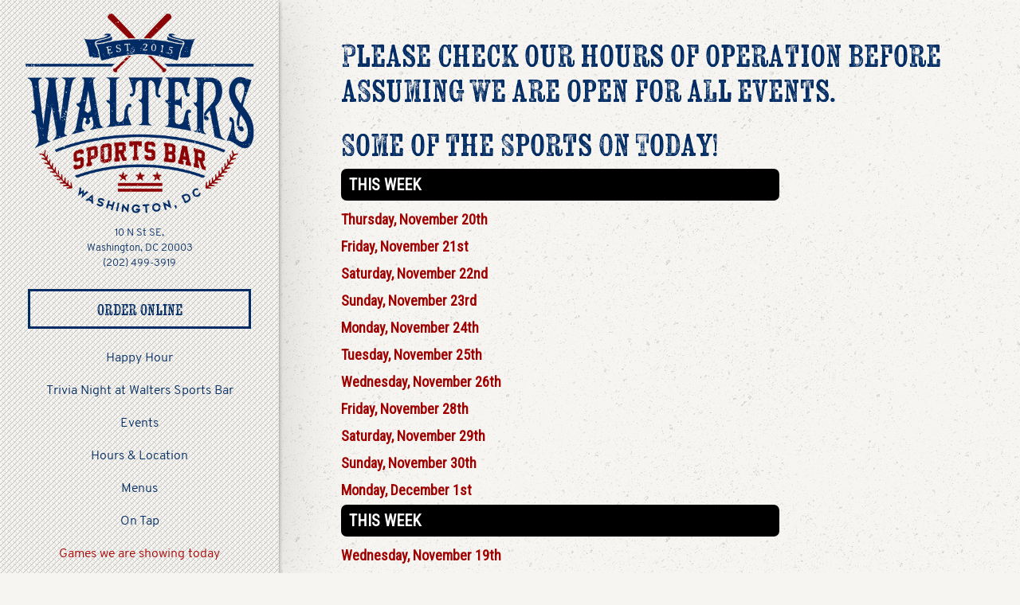

--- FILE ---
content_type: text/html; charset=utf-8
request_url: https://www.waltersdc.com/sports-guide/
body_size: 7489
content:
<!DOCTYPE html>
<html class="no-js" lang="en-US">
    <head>
      	
	<meta charset="utf-8">
	<meta name="viewport" content="width=device-width, initial-scale=1, shrink-to-fit=no">
	<meta http-equiv="x-ua-compatible" content="ie=edge">
	<title>Games we are showing today | Walters in Washington, DC</title>
	<!-- Powered by BentoBox http://getbento.com -->
	<!--
	___ ___ _  _ _____ ___  ___  _____  __
	| _ ) __| \| |_   _/ _ \| _ )/ _ \ \/ /
	| _ \ _|| .` | | || (_) | _ \ (_) >  <
	|___/___|_|\_| |_| \___/|___/\___/_/\_\

	-->
		<meta name="keywords" content="Burgers, wings, Sports bar, bar near me, happy hour, bars close to me, Restaurant near me, Restaurant close to me, Navy Yard, Washington DC, Pub fare, Big screens, Restaurant, Delicious food, Great atmosphere, Happy hour, Craft beer, Local spot, Bloody Mary, Mimosas, Brunch, Friendly staff, Casual dining, Bottomless Brunch, Game day specials, Special events
Outdoor seating, Game day specials, Craft cocktails, Outdoor Dining, Self Pour Beer, Private Events, trivia, NBA, NHL, NFL, MLB, Packages">
		<meta name="description" content="Your local hub for mouth-watering burgers, wings, and all the sports action on 40+ TVs. With a warm, neighborhood vibe, it's the perfect spot to gather, cheer, and enjoy great food with friends!">
		<link rel="icon" href="https://media-cdn.getbento.com/accounts/a32b77f25b8caec85c59ba7439811db2/media/images/79804logo_favicon_map_Favicon.png">
	<link rel="canonical" href="https://www.waltersdc.com/sports-guide/">
	<meta name="Revisit-After" content="5 Days">
	<meta name="Distribution" content="Global">
	<meta name="Rating" content="General">
		<meta property="og:site_name" content="Walters | Navy Yards Neighborhood Sports Bar in Washington, DC">
		<meta property="og:title" content="Games we are showing today | Walters in Washington, DC">
		<meta property="og:type" content="article">
		<meta property="og:url" content="https://www.waltersdc.com/sports-guide/">
			<meta property="og:description" content="Your local hub for mouth-watering burgers, wings, and all the sports action on 40+ TVs. With a warm, neighborhood vibe, it's the perfect spot to gather, cheer, and enjoy great food with friends!">
			<meta property="og:image" content="https://images.getbento.com/accounts/a32b77f25b8caec85c59ba7439811db2/media/images/19546Rustic_Color_copy.png?w=1200&fit=fill&auto=compress,format&cs=origin&h=600&bg=EDEDF1&pad=100">
		<meta name="twitter:card" content="summary">
		<meta name="twitter:title" content="Games we are showing today | Walters in Washington, DC">
			<meta name="twitter:description" content="Your local hub for mouth-watering burgers, wings, and all the sports action on 40+ TVs. With a warm, neighborhood vibe, it's the perfect spot to gather, cheer, and enjoy great food with friends!">
			<meta name="twitter:site" content="@waltersbardc">
			<meta name="twitter:creator" content="@waltersbardc">
			<meta name="twitter:image" content="https://images.getbento.com/accounts/a32b77f25b8caec85c59ba7439811db2/media/images/19546Rustic_Color_copy.png?w=1200&fit=fill&auto=compress,format&cs=origin&h=600&bg=EDEDF1&pad=100">
	<link rel="preconnect" href="https://widgets.resy.com" crossorigin>
	<link rel="preconnect" href="https://theme-assets.getbento.com" async crossorigin>
	<link rel="preconnect" href="https://www.gstatic.com" crossorigin>
	<link rel="preconnect" href="https://fonts.gstatic.com" crossorigin>
	<link rel="preconnect" href="https://fonts.googleapis.com" crossorigin>
	<link rel="preconnect" href="https://www.googletagmanager.com" crossorigin>
	
		<link rel="preload" as="image" href="https://images.getbento.com/accounts/a32b77f25b8caec85c59ba7439811db2/media/images/19546Rustic_Color_copy.png" fetchpriority="high" /> 
	
	
	
	
	
	<script type="text/javascript" src="https://ajax.googleapis.com/ajax/libs/webfont/1.6.26/webfont.js"></script>
	<script type="text/javascript">
			WebFont.load({custom: { families: ["Kiln Serif Regular", "Overpass Light"] }});
		</script>
	
	<link href="https://cdnjs.cloudflare.com/ajax/libs/font-awesome/6.4.2/css/all.min.css" rel="stylesheet">
	<script type="text/javascript" src="https://theme-assets.getbento.com/osaka/34ff934.osaka/assets/js/head.min.js"></script>
	<link rel="stylesheet" href="//assets-cdn-refresh.getbento.com/stylesheet/waltersd/1/scss/main.bcafe0ddd489b8623711bb36d653b8b3.scss" />
		<script src="https://www.googletagmanager.com/gtag/js?id=G-R7CTMTCSHG&l=newGADatalayer" async></script>
		<script>
			window.newGADatalayer = window.newGADatalayer || [];
			function gtag4(){newGADatalayer.push(arguments);}
			gtag4('js', new Date());
			gtag4('config', 'G-R7CTMTCSHG');
		</script>
	
		<script defer src="https://www.google.com/recaptcha/enterprise.js?render=6Ldh0uwrAAAAABZNEucYwqZZ3oOahk4lRhONMg5a"></script>
	
	<script type="text/javascript">
	    Modernizr.addTest("maybemobile", function(){ return (Modernizr.touchevents && Modernizr.mq("only screen and (max-width: 768px)")) ? true : false; });
	</script>
  
  

  
  
  <script>
	  !function(f,b,e,v,n,t,s)
	  {if(f.fbq)return;n=f.fbq=function(){n.callMethod?
	  n.callMethod.apply(n,arguments):n.queue.push(arguments)};
	  if(!f._fbq)f._fbq=n;n.push=n;n.loaded=!0;n.version='2.0';
	  n.queue=[];t=b.createElement(e);t.async=!0;
	  t.src=v;s=b.getElementsByTagName(e)[0];
	  s.parentNode.insertBefore(t,s)}(window, document,'script',
	  'https://connect.facebook.net/en_US/fbevents.js');
	  fbq('init', '1567710223823401');
	  fbq('track', 'PageView');
	</script>
	<noscript>
		<img height="1" width="1" style="display:none" src="https://www.facebook.com/tr?id=1567710223823401&ev=PageView&noscript=1"/>
	</noscript>
	

	
	
	<script>(function(w,d,s,l,i){w[l]=w[l]||[];w[l].push({'gtm.start': new Date().getTime(),event:'gtm.js'});var f=d.getElementsByTagName(s)[0], j=d.createElement(s),dl=l!='dataLayer'?'&l='+l:'';j.async=true;j.src='https://www.googletagmanager.com/gtm.js?id='+i+dl;f.parentNode.insertBefore(j,f);})(window,document,'script','dataLayer','GTM-PXF6G7R');
	</script>
	
	<script type="text/javascript">
	    window.Osaka = { settings: { store: { enabled: false, cart_quantity: null }, gmaps: { apikey: 'AIzaSyCxtTPdJqQMOwjsbKBO3adqPGzBR1MgC5g', styles: [ { "featureType": "landscape", "elementType": "all", "stylers": [ { "hue": "#FFBB00" }, { "saturation": 43.400000000000006 }, { "lightness": 37.599999999999994 }, { "gamma": 1 } ] }, { "featureType": "poi", "elementType": "all", "stylers": [ { "hue": "#00ff6a" }, { "saturation": -1.0989010989011234 }, { "lightness": 11.200000000000017 }, { "gamma": 1 }, { "visibility": "off" } ] }, { "featureType": "road.highway", "elementType": "all", "stylers": [ { "hue": "#FFC200" }, { "saturation": -61.8 }, { "lightness": 45.599999999999994 }, { "gamma": 1 } ] }, { "featureType": "road.arterial", "elementType": "all", "stylers": [ { "hue": "#FF0300" }, { "saturation": -100 }, { "lightness": 51.19999999999999 }, { "gamma": 1 } ] }, { "featureType": "road.local", "elementType": "all", "stylers": [ { "hue": "#FF0300" }, { "saturation": -100 }, { "lightness": 52 }, { "gamma": 1 } ] }, { "featureType": "water", "elementType": "all", "stylers": [ { "hue": "#0078FF" }, { "saturation": -13.200000000000003 }, { "lightness": 2.4000000000000057 }, { "gamma": 1 } ] } ], icon: null }, recaptcha_v3:{ enabled: true, site_key: "6Ldh0uwrAAAAABZNEucYwqZZ3oOahk4lRhONMg5a" }, galleries: { autoplay: false, fade: true }, heros: { autoplay_galleries: true }, srcset_enabled: false }, modernizr: window.Modernizr }; </script> <meta name="facebook-domain-verification" content="cxolbptmgt69k8u0hu6jz96vtjgk2h" /> <script> <!-- Google tag (gtag.js) --> <script async src="https://www.googletagmanager.com/gtag/js?id=G-R7CTMTCSHG"></script> <script> window.dataLayer = window.dataLayer || []; function gtag(){dataLayer.push(arguments);} gtag('js', new Date()); gtag('config', 'G-R7CTMTCSHG'); </script>
	</script>
	<!--[if lt IE 9]>
	    <script type="text/javascript" src="https://theme-assets.getbento.com/osaka/34ff934.osaka/assets/assets/js/ltie9.min.js "></script>
	<![endif] -->

      	
		
				
				
			
				
				
			
				
				
			
				
				
			
				
				
			
				
				
			
				
				
			
				
				
			
				
				
			
				
				
			
				
				
			<script type="application/ld+json">{"@context": "http://schema.org", "@type": "Organization", "@id": "https://www.waltersdc.com/#organization", "url": "https://www.waltersdc.com", "name": "Walters", "description": "Your local hub for mouth-watering burgers, wings, and all the sports action on 40+ TVs. With a warm, neighborhood vibe, it\u0027s the perfect spot to gather, cheer, and enjoy great food with friends!", "logo": "https://images.getbento.com/accounts/a32b77f25b8caec85c59ba7439811db2/media/images/19546Rustic_Color_copy.png?w=600\u0026fit=max\u0026auto=compress,format\u0026cs=origin\u0026h=600", "subOrganization": {"@type": "FoodEstablishment", "@id": "https://www.waltersdc.com/location/walters/#foodestablishment", "url": "https://www.waltersdc.com/location/walters/", "name": "Walters", "description": "", "image": "", "photo": "", "address": {"@type": "PostalAddress", "name": "Walters", "streetAddress": "10 N St SE", "addressLocality": "Washington", "addressRegion": "DC", "postalCode": "20003"}, "location": {"@type": "PostalAddress", "name": "Walters", "streetAddress": "10 N St SE", "addressLocality": "Washington", "addressRegion": "DC", "postalCode": "20003"}, "telephone": "(202) 499-3919", "hasMap": "https://www.waltersdc.com/location/walters/", "parentOrganization": {"@type": "Organization", "@id": "https://www.waltersdc.com/#organization"}, "servesCuisine": "American", "priceRange": "$$", "acceptsReservations": "https://www.waltersdc.com", "potentialAction": {"@type": "ReserveAction", "object": {"@type": "Reservation", "name": "Table at Walters"}, "result": {"@type": "Reservation", "name": "Table at Walters"}, "target": "https://www.waltersdc.com/location/walters/", "location": {"@id": "https://www.waltersdc.com/location/walters/#foodestablishment"}}}, "email": "\u0026#74;\u0026#101;\u0026#114;\u0026#101;\u0026#109;\u0026#121;\u0026#64;\u0026#119;\u0026#97;\u0026#108;\u0026#116;\u0026#101;\u0026#114;\u0026#115;\u0026#100;\u0026#99;\u0026#46;\u0026#99;\u0026#111;\u0026#109;", "sameAs": ["https://www.tiktok.com/@waltersdc", "https://www.facebook.com/walterssportsbardc/", "https://www.youtube.com/channel/UCjKHXINLGrvGvfVvu9GoSdw", "https://www.instagram.com/Walters_DC/"], "potentialAction": {"@type": "ReserveAction", "object": {"@type": "Reservation", "name": "Table", "url": "https://www.waltersdc.com/#action-reservations"}, "result": {"@type": "Reservation", "name": "Table"}, "target": "https://www.waltersdc.com"}}</script>

  		
    </head>
    <body class="has-sticky-powered-by has-mobi-footer basic-template has-nav-address-bar">
        
  
	 
	<header class="site-header" tabindex="-1">
		<a href="#main-content" class="skip">Skip to main content</a>
	  <div class="site-header-desktop">
	    <div class="site-header-desktop__container">
				
		<div class="site-logo">
	        <a class="site-logo__btn" href="/">
	            
                <img src="https://images.getbento.com/accounts/a32b77f25b8caec85c59ba7439811db2/media/images/19546Rustic_Color_copy.png" loading="lazy" 
  

  

  
    
      alt="Walters Home"
    
  

 loading="eager" fetchpriority="high"/>
              
	            
	        </a>
	    </div>

				
	
		<div class="site-location">
			<a 
			href="https://maps.google.com/?cid=2730556799669294853"
		 class="site-location__address" target="_blank" rel="noopener"
		 data-bb-track="button" data-bb-track-on="click" data-bb-track-category="Address" data-bb-track-action="Click" data-bb-track-label="Header"
><span>10 N St SE,</span> <span> Washington, DC 20003</span><span class="sr-only"> (opens in a new tab)</span></a>
					<a class="site-location__tel" href="tel:(202) 499-3919"
		 data-bb-track="button" data-bb-track-on="click" data-bb-track-category="Phone Number" data-bb-track-action="Click" data-bb-track-label="Header"
>(202) 499-3919</a>
	    </div>

					<div class="site-header-action site-header-action--primary">
						<a href="https://www.toasttab.com/walters-sports-bar/v3" class="btn btn-brand btn-block" target="_blank" rel="noopener">Order Online<span class="sr-only"> (opens in a new tab)</span></a>
					</div>
				
	<nav class="site-nav">
		<ul class="site-nav-menu">
				
			<li>
				<a    href="/HappyHour/"  >Happy Hour</a>
			</li>
			<li>
				<a    href="/trivia/"  >Trivia Night at Walters Sports Bar</a>
			</li>
			<li>
				<a    href="/events/"  >Events</a>
			</li>
			<li>
				<a    href="/location/walters/"  >Hours & Location</a>
			</li>
			<li>
				<a    href="/menus/"  >Menus</a>
			</li>
			<li>
				<a    href="/on-tap/"  >On Tap</a>
			</li>
			<li class="is-active" >
				<a  aria-current="page"    href="/sports-guide/"  >Games we are showing today</a>
			</li>
			<li>
				<a    href="/about/"  >About</a>
			</li>
			<li>
				<a    href="/private-events/"  >Private Events</a>
			</li>
			<li>
				<a    href="/contact/"  >Contact</a>
			</li>
			<li>
				<a    href="/press/"  >Press</a>
			</li>
			<li>
				<a    href="/jobs/"  >Jobs</a>
			</li>
			<li>
				<a    href="/nfl/"  >NFL</a>
			</li>

		</ul>
	</nav>

					<div class="site-header-action site-header-action--secondary">
						<a href="/reservation/" class="btn btn-brand btn-block">Reservations</a>
					</div>
				
        <div class="site-social">
            <ul class="social-accounts">
				<li><a href="https://www.facebook.com/walterssportsbardc/" target="_blank" rel="noopener" data-bb-track="button" data-bb-track-on="click" data-bb-track-category="Social Icons" data-bb-track-action="Click" data-bb-track-label="Facebook"><span class="fa fa-facebook" aria-hidden="true"></span><span class="sr-only">Facebook (opens in a new tab)</span></a></li>
				<li><a href="https://twitter.com/waltersbardc" target="_blank" rel="noopener" data-bb-track="button" data-bb-track-on="click" data-bb-track-category="Social Icons" data-bb-track-action="Click" data-bb-track-label="Twitter"><span class="fa fa-brands fa-x-twitter" aria-hidden="true"></span><span class="sr-only">Twitter (opens in a new tab)</span></a></li>
				<li><a href="https://www.instagram.com/Walters_DC/" target="_blank" rel="noopener" data-bb-track="button" data-bb-track-on="click" data-bb-track-category="Social Icons" data-bb-track-action="Click" data-bb-track-label="Instagram"><span class="fa fa-instagram" aria-hidden="true"></span><span class="sr-only">Instagram (opens in a new tab)</span></a></li>
				<li><a href="https://www.youtube.com/channel/UCjKHXINLGrvGvfVvu9GoSdw" target="_blank" rel="noopener" data-bb-track="button" data-bb-track-on="click" data-bb-track-category="Social Icons" data-bb-track-action="Click" data-bb-track-label="Youtube"><span class="fa fa-youtube-play" aria-hidden="true"></span><span class="sr-only">Youtube (opens in a new tab)</span></a></li>
				<li><a href="&#109;&#97;&#105;&#108;&#116;&#111;&#58;&#74;&#101;&#114;&#101;&#109;&#121;&#64;&#119;&#97;&#108;&#116;&#101;&#114;&#115;&#100;&#99;&#46;&#99;&#111;&#109;" target="_self"  data-bb-track="button" data-bb-track-on="click" data-bb-track-category="Social Icons" data-bb-track-action="Click" data-bb-track-label="Email"><span class="fa fa-envelope" aria-hidden="true"></span><span class="sr-only">Email</span></a></li>
				<li><a href="https://www.tiktok.com/@waltersdc" target="_blank" rel="noopener" data-bb-track="button" data-bb-track-on="click" data-bb-track-category="Social Icons" data-bb-track-action="Click" data-bb-track-label="TikTok"><span class="fa fa-tiktok" aria-hidden="true"></span><span class="sr-only">TikTok (opens in a new tab)</span></a></li>
		</ul>
        </div>

			</div>
			
	<div class="site-powered-by">
	  <a href="https://getbento.com/?utm_source=header&amp;utm_campaign=waltersdc.com" target="_blank" rel="noopener">powered by BentoBox<span class="sr-only"> (opens in a new tab)</span></a>
	</div>

		</div>
	  <div class="site-header-mobi">
			
		<div class="site-logo">
	        <a class="site-logo__btn" href="/">
					
            <img src="https://images.getbento.com/accounts/a32b77f25b8caec85c59ba7439811db2/media/images/19546Rustic_Color_copy.png" loading="lazy" 
  

  

  
    
      alt="Walters Home"
    
  

/>
          
	        </a>
	    </div>

			
	
		<div class="site-location">
			<a 
			href="https://maps.google.com/?cid=2730556799669294853"
		 class="site-location__address" target="_blank" rel="noopener"
		 data-bb-track="button" data-bb-track-on="click" data-bb-track-category="Address" data-bb-track-action="Click" data-bb-track-label="Header"
><span>10 N St SE,</span> <span> Washington, DC 20003</span><span class="sr-only"> (opens in a new tab)</span></a>
					<a class="site-location__tel" href="tel:(202) 499-3919"
		 data-bb-track="button" data-bb-track-on="click" data-bb-track-category="Phone Number" data-bb-track-action="Click" data-bb-track-label="Header"
>(202) 499-3919</a>
	    </div>

				
		<button type="button" class="nav-toggle-btn" aria-controls="SiteHeaderMobilePanel" aria-expanded="false">
		  <span class="sr-only">Toggle Navigation</span>
	      <span class="nav-toggle-btn__line"></span>
	      <span class="nav-toggle-btn__line"></span>
	      <span class="nav-toggle-btn__line"></span>
	    </button>

	    <div id="SiteHeaderMobilePanel" class="site-header-mobi-panel">
	      <div class="site-header-mobi-panel__inner">
					
	<nav class="site-nav">
		<ul class="site-nav-menu">
				
			<li>
				<a    href="/HappyHour/"  >Happy Hour</a>
			</li>
			<li>
				<a    href="/trivia/"  >Trivia Night at Walters Sports Bar</a>
			</li>
			<li>
				<a    href="/events/"  >Events</a>
			</li>
			<li>
				<a    href="/location/walters/"  >Hours & Location</a>
			</li>
			<li>
				<a    href="/menus/"  >Menus</a>
			</li>
			<li>
				<a    href="/on-tap/"  >On Tap</a>
			</li>
			<li class="is-active" >
				<a  aria-current="page"    href="/sports-guide/"  >Games we are showing today</a>
			</li>
			<li>
				<a    href="/about/"  >About</a>
			</li>
			<li>
				<a    href="/private-events/"  >Private Events</a>
			</li>
			<li>
				<a    href="/contact/"  >Contact</a>
			</li>
			<li>
				<a    href="/press/"  >Press</a>
			</li>
			<li>
				<a    href="/jobs/"  >Jobs</a>
			</li>
			<li>
				<a    href="/nfl/"  >NFL</a>
			</li>

					<li><a href="https://www.toasttab.com/walters-sports-bar/v3" class="" target="_blank" rel="noopener">Order Online<span class="sr-only"> (opens in a new tab)</span></a></li>
		</ul>
	</nav>

	        
        <div class="site-social site-social--bordered">
            <ul class="social-accounts">
				<li><a href="https://www.facebook.com/walterssportsbardc/" target="_blank" rel="noopener" data-bb-track="button" data-bb-track-on="click" data-bb-track-category="Social Icons" data-bb-track-action="Click" data-bb-track-label="Facebook"><span class="fa fa-facebook" aria-hidden="true"></span><span class="sr-only">Facebook (opens in a new tab)</span></a></li>
				<li><a href="https://twitter.com/waltersbardc" target="_blank" rel="noopener" data-bb-track="button" data-bb-track-on="click" data-bb-track-category="Social Icons" data-bb-track-action="Click" data-bb-track-label="Twitter"><span class="fa fa-brands fa-x-twitter" aria-hidden="true"></span><span class="sr-only">Twitter (opens in a new tab)</span></a></li>
				<li><a href="https://www.instagram.com/Walters_DC/" target="_blank" rel="noopener" data-bb-track="button" data-bb-track-on="click" data-bb-track-category="Social Icons" data-bb-track-action="Click" data-bb-track-label="Instagram"><span class="fa fa-instagram" aria-hidden="true"></span><span class="sr-only">Instagram (opens in a new tab)</span></a></li>
				<li><a href="https://www.youtube.com/channel/UCjKHXINLGrvGvfVvu9GoSdw" target="_blank" rel="noopener" data-bb-track="button" data-bb-track-on="click" data-bb-track-category="Social Icons" data-bb-track-action="Click" data-bb-track-label="Youtube"><span class="fa fa-youtube-play" aria-hidden="true"></span><span class="sr-only">Youtube (opens in a new tab)</span></a></li>
				<li><a href="&#109;&#97;&#105;&#108;&#116;&#111;&#58;&#74;&#101;&#114;&#101;&#109;&#121;&#64;&#119;&#97;&#108;&#116;&#101;&#114;&#115;&#100;&#99;&#46;&#99;&#111;&#109;" target="_self"  data-bb-track="button" data-bb-track-on="click" data-bb-track-category="Social Icons" data-bb-track-action="Click" data-bb-track-label="Email"><span class="fa fa-envelope" aria-hidden="true"></span><span class="sr-only">Email</span></a></li>
				<li><a href="https://www.tiktok.com/@waltersdc" target="_blank" rel="noopener" data-bb-track="button" data-bb-track-on="click" data-bb-track-category="Social Icons" data-bb-track-action="Click" data-bb-track-label="TikTok"><span class="fa fa-tiktok" aria-hidden="true"></span><span class="sr-only">TikTok (opens in a new tab)</span></a></li>
		</ul>
        </div>

        	
	
		<div class="site-location">
			<a 
			href="https://maps.google.com/?cid=2730556799669294853"
		 class="site-location__address" target="_blank" rel="noopener"
		 data-bb-track="button" data-bb-track-on="click" data-bb-track-category="Address" data-bb-track-action="Click" data-bb-track-label="Header"
><span>10 N St SE,</span> <span> Washington, DC 20003</span><span class="sr-only"> (opens in a new tab)</span></a>
					<a class="site-location__tel" href="tel:(202) 499-3919"
		 data-bb-track="button" data-bb-track-on="click" data-bb-track-category="Phone Number" data-bb-track-action="Click" data-bb-track-label="Header"
>(202) 499-3919</a>
	    </div>

	      </div>
	      
	<div class="site-powered-by">
	  <a href="https://getbento.com/?utm_source=header&amp;utm_campaign=waltersdc.com" target="_blank" rel="noopener">powered by BentoBox<span class="sr-only"> (opens in a new tab)</span></a>
	</div>

			</div>
		</div>
	</header>

  	
		<aside id="reservations-panel" class="reservations" tabindex="-1" aria-hidden="true">
			<button type="button" class="close close--alt" aria-label="Close"><span aria-hidden="true">&times;</span></button>
			<form class="reservations-form form-alt">
				
				
		<div data-bb-track="form" data-bb-track-on="submit" data-bb-track-category="Forms" data-bb-track-action="Submit" data-bb-track-label="Reservations" aria-hidden="true"></div>


				<div class="form-header">
            <h2 class="h1 form-heading">Reservations</h2>
	      </div>
		        <div class="form-ui">
					<label for="location" class="input--hidden">
						<span class="input-label">Location
							<span class="input-label-required">- Required</span>
						</span>
						<div class="form-control-group has-icon-right">
							<select id="location" class="form-control unselected" name="location" required aria-describedby="location-error">
								<option value="" disabled>Location</option>
									<option value="site" selected
											data-reservation-service="opentable"
											data-reservation-id="1046059"
											data-reservation-api-key>Walters | Navy Yards Neighborhood Sports Bar in Washington, DC
									</option>
							</select>
							<span class="form-control-group--icon is-positioned-right" aria-hidden="true">
								<i class="fa fa-chevron-down"></i>
							</span>
						</div>
						<i class="error-label">Please, select a location</i>
	        </label>
					<label for="seats">
						<span class="input-label">Number of People 
							<span class="input-label-optional">- Optional</span>
						</span>
						<div class="form-control-group has-icon-right">
							<select id="seats" class="form-control unselected" name="seats">
								<option value="" selected disabled>Number of People</option>
								<option value="1">1 Person</option>
								<option value="2">2 People</option>
								<option value="3">3 People</option>
								<option value="4">4 People</option>
								<option value="5">5 People</option>
								<option value="6">6 People</option>
								<option value="7">7 People</option>
								<option value="8">8+ People</option>
							</select>
							<span class="form-control-group--icon is-positioned-right" aria-hidden="true">
								<i class="fa fa-chevron-down"></i>
							</span>
						</div>
					</label>
					<label for="date">
						<span class="input-label">Date
							<span class="input-label-required">- Required</span>
						</span>
						<div data-react-component="accessible-date-picker"></div>
						<i class="error-label">Please, select a date</i>
					</label>
					<label for="time">
						<span class="input-label">Time 
							<span class="input-label-optional">- Optional</span>
						</span>
						<div class="form-control-group has-icon-left has-icon-right">
							<span class="form-control-group--icon is-positioned-left" aria-hidden="true">
								<i class="fa fa-clock-o"></i>
							</span>
							<select id="time" class="form-control unselected" name="time">
								<option value="" selected disabled>Time</option>
								
								
									<option value="2300">11:00 PM</option>
								
									<option value="2230">10:30 PM</option>
								
									<option value="2200">10:00 PM</option>
								
									<option value="2130">9:30 PM</option>
								
									<option value="2100">9:00 PM</option>
								
									<option value="2030">8:30 PM</option>
								
									<option value="2000">8:00 PM</option>
								
									<option value="1930">7:30 PM</option>
								
									<option value="1900">7:00 PM</option>
								
									<option value="1830">6:30 PM</option>
								
									<option value="1800">6:00 PM</option>
								
									<option value="1730">5:30 PM</option>
								
									<option value="1700">5:00 PM</option>
								
									<option value="1630">4:30 PM</option>
								
									<option value="1600">4:00 PM</option>
								
									<option value="1530">3:30 PM</option>
								
									<option value="1500">3:00 PM</option>
								
									<option value="1430">2:30 PM</option>
								
									<option value="1400">2:00 PM</option>
								
									<option value="1330">1:30 PM</option>
								
									<option value="1300">1:00 PM</option>
								
									<option value="1230">12:30 PM</option>
								
									<option value="1200">12:00 PM</option>
								
									<option value="1130">11:30 AM</option>
								
									<option value="1100">11:00 AM</option>
								
									<option value="1030">10:30 AM</option>
								
									<option value="1000">10:00 AM</option>
								
									<option value="0930">9:30 AM</option>
								
									<option value="0900">9:00 AM</option>
								
									<option value="0830">8:30 AM</option>
								
									<option value="0800">8:00 AM</option>
								
									<option value="0730">7:30 AM</option>
								
									<option value="0700">7:00 AM</option>
								
							</select>
							<span class="form-control-group--icon is-positioned-right" aria-hidden="true">
								<i class="fa fa-chevron-down"></i>
							</span>
						</div>
					</label>
		        </div>
		        <div class="form-actions">
		            <button type="submit" class="btn btn-brand-alt">Find A Table<span class="sr-only"> Submit the reservation form</span></button>
		            <span class="form-error-msg">Please check errors in the form above</span>
		        </div>
		        <div class="form-success-msg">
		            <span>Thanks!</span>
		        </div>
						
    
        <div class="recaptcha-form-footer">
            <span>This site is protected by reCAPTCHA and the Google</span>
            <a href="https://policies.google.com/privacy">Privacy Policy</a> and
            <a href="https://policies.google.com/terms">Terms of Service</a> apply.
        </div>
    
			</form>
		</aside>

  

	
	<main class="site-content page-id--534313">
		<span id="main-content" class="sr-only">Main content starts here, tab to start navigating</span>
		
		


		
		
		
		<section class="c-one-col--text content container revealable">
			<h2>Please check our hours of operation before assuming we are open for all events.   </h2>
	        <div class="trm_guide_167410 trm-guide"><h4>Loading TV Guide&nbsp;</h4></div><script async="" src="https://guide.thedailyrail.com/guide/widget?config_id=167410"></script>
	    </section>


		
		<section class="c-one-col--text content container revealable">
			<h2>Streaming Sports</h2>
	        <p>Walters has nearly every package available. However with the increasing amount of streaming services not all our TV&#39;s are capable of showing everything. Please check with us to ensure we can show an event that may be on Peacock, ESPN+, Youtube, Paramount+, Prime, or any other streaming service. We also do not carry the Golf or Tennis network, and the Pac12 network (RIP) is not available to us.&nbsp;</p><p><br></p><p>This is only a TV Guide provided to us by a 3rd party, it may or may not be completely accurate. Please reach out with any questions.&nbsp;</p>
	    </section>




		
	</main>

	

	
			

	<footer class="mobi-footer mobi-footer--sticky">
	    <ul class="mobi-footer__list">
				<li class="mobi-footer__item">
					<a href="tel:(202) 499-3919" class="btn btn-brand btn-block"
		 data-bb-track="button" data-bb-track-on="click" data-bb-track-category="Phone Number" data-bb-track-action="Click" data-bb-track-label="Footer"
>Call (202) 499-3919</a>
				</li>
				<li class="mobi-footer__item">
					
	
		
				
		<a href="/reservation/" class="btn btn-brand btn-block">Reservations</a>


	

				</li>
	    </ul>
	</footer>

	

	
	
		
        
        
        
        <aside id="popup-newsletter-form" class="popup popup--form mfp-hide">
            <form class="js-form-ajax form-alt container-sm" data-form-endpoint="/forms/submit/newsletter/" enctype="multipart/form-data" method="post">
    <div style="display: none;">
        <label>leave this field blank
            <input type="text" name="comment_body" value="" />
        </label>
    </div>
    
    
                <input type="hidden" name="form" value="newsletter">
                
				
		<div data-bb-track="form" data-bb-track-on="submit" data-bb-track-category="Forms" data-bb-track-action="Submit" data-bb-track-label="Email Sign Up" aria-hidden="true"></div>

                <div class="form-header">
                    <h2 class="h1 form-heading">Email Signup</h2>
                    
                </div>
                <div class="form-ui">
                    
    
    
        
        

        
            
    
<label for="1911895" >
    
    
        
            
        
        
            <i class="error-label" id="firstname-error">Please, enter a valid first name</i>
        
    
    <span class="input-label">First Name
         <span class="input-label-required">- Required</span>
        
    </span>
    
        <input id="1911895" class="form-control" type="text" name="1911895" placeholder="First Name" required oninvalid="this.setCustomValidity('Please enter a valid first name')" oninput="setCustomValidity('')"
         
    
    
      
    
    
    
    
    
    

    
      autocomplete="given-name"
    
 aria-describedby="1911895-error">
    
</label>


        
        
    
        
        

        
            
    
<label for="1911900" >
    
    
        
            
        
        
            <i class="error-label" id="lastname-error">Please, enter a valid last name</i>
        
    
    <span class="input-label">Last Name
         <span class="input-label-required">- Required</span>
        
    </span>
    
        <input id="1911900" class="form-control" type="text" name="1911900" placeholder="Last Name" required oninvalid="this.setCustomValidity('Please enter a valid last name')" oninput="setCustomValidity('')"
         
    
    
    
      
    
    
    
    
    

    
      autocomplete="family-name"
    
 aria-describedby="1911900-error">
    
</label>


        
        
    
        
        

        
            
    
<label for="1911905" >
    
    
         
            
        
        
            <i class="error-message-email" id="email-error">Please, enter a valid email</i>
        
    
    <span class="input-label">Email
         <span class="input-label-required">- Required</span>
        
    </span>
    
        <input id="1911905" class="form-control" type="email" name="1911905" placeholder="Email" required oninvalid="this.setCustomValidity('Please enter a valid email')" oninput="setCustomValidity('')" 
    
    
    
    
      
    
    
    
    

    
      autocomplete="email"
    
 aria-describedby="1911905-error">
    
</label>


        
        
    

                </div>
                <div class="form-actions">
                    <button type="submit" class="btn btn-brand-alt">Submit</button>
                    <span class="form-error-msg">Please check errors in the form above</span>
                </div>
                <div class="form-success-msg">
                    <span>Thank you for signing up for email updates!</span>
                    <button type="button" class="btn btn-brand-alt js-popup-closebtn">Close</button>
                </div>
                
    
        <div class="recaptcha-form-footer">
            <span>This site is protected by reCAPTCHA and the Google</span>
            <a href="https://policies.google.com/privacy">Privacy Policy</a> and
            <a href="https://policies.google.com/terms">Terms of Service</a> apply.
        </div>
    
            
    </form>
        </aside>    

	


	
  
		<script type="text/javascript" src="https://theme-assets.getbento.com/osaka/34ff934.osaka/assets/js/foot.libs.min.js"></script>
        <script type="text/javascript" src="https://theme-assets.getbento.com/osaka/34ff934.osaka/assets/js/bentobox.min.js"></script>

        
        
        <noscript><iframe src="https://www.googletagmanager.com/ns.html?id=GTM-PXF6G7R" height="0" width="0" style="display:none;visibility:hidden"></iframe></noscript>
				

	
  <script id="alerts-component-script" type="text/javascript" src="https://app-assets.getbento.com/alerts-component/874bbe9/main.js"></script>
  <script type="text/javascript" src="https://app-assets.getbento.com/alerts-component/874bbe9/main.js.map"></script>
  <script>
    document.addEventListener("DOMContentLoaded", function(){
		window.bentobox.overlayAlertComponent.init('div');
		window.bentobox.bannerAlertComponent.init('.site-content', 'aside');
    });
  </script>


        
    <script type="text/javascript" src="https://app-assets.getbento.com/analytics/b432302/bento-analytics.min.js" data-bentoanalytics='{"account": "waltersd", "theme": "osaka", "template": "basic.html", "preset": "hatchet-preset", "cartType": "", "indicativeApiKey": "62e150f7-1993-460b-90ab-1bb1bd494ad7", "snowplowAppId": "customer-websites", "snowplowCollectorUrl": "com-bentoboxcloud-prod1.collector.snplow.net", "devMode": false, "templateNameFromMapping": "General Use Template"}'></script></body></html>

--- FILE ---
content_type: text/html; charset=utf-8
request_url: https://www.google.com/recaptcha/enterprise/anchor?ar=1&k=6Ldh0uwrAAAAABZNEucYwqZZ3oOahk4lRhONMg5a&co=aHR0cHM6Ly93d3cud2FsdGVyc2RjLmNvbTo0NDM.&hl=en&v=TkacYOdEJbdB_JjX802TMer9&size=invisible&anchor-ms=20000&execute-ms=15000&cb=s42cura8fh97
body_size: 45519
content:
<!DOCTYPE HTML><html dir="ltr" lang="en"><head><meta http-equiv="Content-Type" content="text/html; charset=UTF-8">
<meta http-equiv="X-UA-Compatible" content="IE=edge">
<title>reCAPTCHA</title>
<style type="text/css">
/* cyrillic-ext */
@font-face {
  font-family: 'Roboto';
  font-style: normal;
  font-weight: 400;
  src: url(//fonts.gstatic.com/s/roboto/v18/KFOmCnqEu92Fr1Mu72xKKTU1Kvnz.woff2) format('woff2');
  unicode-range: U+0460-052F, U+1C80-1C8A, U+20B4, U+2DE0-2DFF, U+A640-A69F, U+FE2E-FE2F;
}
/* cyrillic */
@font-face {
  font-family: 'Roboto';
  font-style: normal;
  font-weight: 400;
  src: url(//fonts.gstatic.com/s/roboto/v18/KFOmCnqEu92Fr1Mu5mxKKTU1Kvnz.woff2) format('woff2');
  unicode-range: U+0301, U+0400-045F, U+0490-0491, U+04B0-04B1, U+2116;
}
/* greek-ext */
@font-face {
  font-family: 'Roboto';
  font-style: normal;
  font-weight: 400;
  src: url(//fonts.gstatic.com/s/roboto/v18/KFOmCnqEu92Fr1Mu7mxKKTU1Kvnz.woff2) format('woff2');
  unicode-range: U+1F00-1FFF;
}
/* greek */
@font-face {
  font-family: 'Roboto';
  font-style: normal;
  font-weight: 400;
  src: url(//fonts.gstatic.com/s/roboto/v18/KFOmCnqEu92Fr1Mu4WxKKTU1Kvnz.woff2) format('woff2');
  unicode-range: U+0370-0377, U+037A-037F, U+0384-038A, U+038C, U+038E-03A1, U+03A3-03FF;
}
/* vietnamese */
@font-face {
  font-family: 'Roboto';
  font-style: normal;
  font-weight: 400;
  src: url(//fonts.gstatic.com/s/roboto/v18/KFOmCnqEu92Fr1Mu7WxKKTU1Kvnz.woff2) format('woff2');
  unicode-range: U+0102-0103, U+0110-0111, U+0128-0129, U+0168-0169, U+01A0-01A1, U+01AF-01B0, U+0300-0301, U+0303-0304, U+0308-0309, U+0323, U+0329, U+1EA0-1EF9, U+20AB;
}
/* latin-ext */
@font-face {
  font-family: 'Roboto';
  font-style: normal;
  font-weight: 400;
  src: url(//fonts.gstatic.com/s/roboto/v18/KFOmCnqEu92Fr1Mu7GxKKTU1Kvnz.woff2) format('woff2');
  unicode-range: U+0100-02BA, U+02BD-02C5, U+02C7-02CC, U+02CE-02D7, U+02DD-02FF, U+0304, U+0308, U+0329, U+1D00-1DBF, U+1E00-1E9F, U+1EF2-1EFF, U+2020, U+20A0-20AB, U+20AD-20C0, U+2113, U+2C60-2C7F, U+A720-A7FF;
}
/* latin */
@font-face {
  font-family: 'Roboto';
  font-style: normal;
  font-weight: 400;
  src: url(//fonts.gstatic.com/s/roboto/v18/KFOmCnqEu92Fr1Mu4mxKKTU1Kg.woff2) format('woff2');
  unicode-range: U+0000-00FF, U+0131, U+0152-0153, U+02BB-02BC, U+02C6, U+02DA, U+02DC, U+0304, U+0308, U+0329, U+2000-206F, U+20AC, U+2122, U+2191, U+2193, U+2212, U+2215, U+FEFF, U+FFFD;
}
/* cyrillic-ext */
@font-face {
  font-family: 'Roboto';
  font-style: normal;
  font-weight: 500;
  src: url(//fonts.gstatic.com/s/roboto/v18/KFOlCnqEu92Fr1MmEU9fCRc4AMP6lbBP.woff2) format('woff2');
  unicode-range: U+0460-052F, U+1C80-1C8A, U+20B4, U+2DE0-2DFF, U+A640-A69F, U+FE2E-FE2F;
}
/* cyrillic */
@font-face {
  font-family: 'Roboto';
  font-style: normal;
  font-weight: 500;
  src: url(//fonts.gstatic.com/s/roboto/v18/KFOlCnqEu92Fr1MmEU9fABc4AMP6lbBP.woff2) format('woff2');
  unicode-range: U+0301, U+0400-045F, U+0490-0491, U+04B0-04B1, U+2116;
}
/* greek-ext */
@font-face {
  font-family: 'Roboto';
  font-style: normal;
  font-weight: 500;
  src: url(//fonts.gstatic.com/s/roboto/v18/KFOlCnqEu92Fr1MmEU9fCBc4AMP6lbBP.woff2) format('woff2');
  unicode-range: U+1F00-1FFF;
}
/* greek */
@font-face {
  font-family: 'Roboto';
  font-style: normal;
  font-weight: 500;
  src: url(//fonts.gstatic.com/s/roboto/v18/KFOlCnqEu92Fr1MmEU9fBxc4AMP6lbBP.woff2) format('woff2');
  unicode-range: U+0370-0377, U+037A-037F, U+0384-038A, U+038C, U+038E-03A1, U+03A3-03FF;
}
/* vietnamese */
@font-face {
  font-family: 'Roboto';
  font-style: normal;
  font-weight: 500;
  src: url(//fonts.gstatic.com/s/roboto/v18/KFOlCnqEu92Fr1MmEU9fCxc4AMP6lbBP.woff2) format('woff2');
  unicode-range: U+0102-0103, U+0110-0111, U+0128-0129, U+0168-0169, U+01A0-01A1, U+01AF-01B0, U+0300-0301, U+0303-0304, U+0308-0309, U+0323, U+0329, U+1EA0-1EF9, U+20AB;
}
/* latin-ext */
@font-face {
  font-family: 'Roboto';
  font-style: normal;
  font-weight: 500;
  src: url(//fonts.gstatic.com/s/roboto/v18/KFOlCnqEu92Fr1MmEU9fChc4AMP6lbBP.woff2) format('woff2');
  unicode-range: U+0100-02BA, U+02BD-02C5, U+02C7-02CC, U+02CE-02D7, U+02DD-02FF, U+0304, U+0308, U+0329, U+1D00-1DBF, U+1E00-1E9F, U+1EF2-1EFF, U+2020, U+20A0-20AB, U+20AD-20C0, U+2113, U+2C60-2C7F, U+A720-A7FF;
}
/* latin */
@font-face {
  font-family: 'Roboto';
  font-style: normal;
  font-weight: 500;
  src: url(//fonts.gstatic.com/s/roboto/v18/KFOlCnqEu92Fr1MmEU9fBBc4AMP6lQ.woff2) format('woff2');
  unicode-range: U+0000-00FF, U+0131, U+0152-0153, U+02BB-02BC, U+02C6, U+02DA, U+02DC, U+0304, U+0308, U+0329, U+2000-206F, U+20AC, U+2122, U+2191, U+2193, U+2212, U+2215, U+FEFF, U+FFFD;
}
/* cyrillic-ext */
@font-face {
  font-family: 'Roboto';
  font-style: normal;
  font-weight: 900;
  src: url(//fonts.gstatic.com/s/roboto/v18/KFOlCnqEu92Fr1MmYUtfCRc4AMP6lbBP.woff2) format('woff2');
  unicode-range: U+0460-052F, U+1C80-1C8A, U+20B4, U+2DE0-2DFF, U+A640-A69F, U+FE2E-FE2F;
}
/* cyrillic */
@font-face {
  font-family: 'Roboto';
  font-style: normal;
  font-weight: 900;
  src: url(//fonts.gstatic.com/s/roboto/v18/KFOlCnqEu92Fr1MmYUtfABc4AMP6lbBP.woff2) format('woff2');
  unicode-range: U+0301, U+0400-045F, U+0490-0491, U+04B0-04B1, U+2116;
}
/* greek-ext */
@font-face {
  font-family: 'Roboto';
  font-style: normal;
  font-weight: 900;
  src: url(//fonts.gstatic.com/s/roboto/v18/KFOlCnqEu92Fr1MmYUtfCBc4AMP6lbBP.woff2) format('woff2');
  unicode-range: U+1F00-1FFF;
}
/* greek */
@font-face {
  font-family: 'Roboto';
  font-style: normal;
  font-weight: 900;
  src: url(//fonts.gstatic.com/s/roboto/v18/KFOlCnqEu92Fr1MmYUtfBxc4AMP6lbBP.woff2) format('woff2');
  unicode-range: U+0370-0377, U+037A-037F, U+0384-038A, U+038C, U+038E-03A1, U+03A3-03FF;
}
/* vietnamese */
@font-face {
  font-family: 'Roboto';
  font-style: normal;
  font-weight: 900;
  src: url(//fonts.gstatic.com/s/roboto/v18/KFOlCnqEu92Fr1MmYUtfCxc4AMP6lbBP.woff2) format('woff2');
  unicode-range: U+0102-0103, U+0110-0111, U+0128-0129, U+0168-0169, U+01A0-01A1, U+01AF-01B0, U+0300-0301, U+0303-0304, U+0308-0309, U+0323, U+0329, U+1EA0-1EF9, U+20AB;
}
/* latin-ext */
@font-face {
  font-family: 'Roboto';
  font-style: normal;
  font-weight: 900;
  src: url(//fonts.gstatic.com/s/roboto/v18/KFOlCnqEu92Fr1MmYUtfChc4AMP6lbBP.woff2) format('woff2');
  unicode-range: U+0100-02BA, U+02BD-02C5, U+02C7-02CC, U+02CE-02D7, U+02DD-02FF, U+0304, U+0308, U+0329, U+1D00-1DBF, U+1E00-1E9F, U+1EF2-1EFF, U+2020, U+20A0-20AB, U+20AD-20C0, U+2113, U+2C60-2C7F, U+A720-A7FF;
}
/* latin */
@font-face {
  font-family: 'Roboto';
  font-style: normal;
  font-weight: 900;
  src: url(//fonts.gstatic.com/s/roboto/v18/KFOlCnqEu92Fr1MmYUtfBBc4AMP6lQ.woff2) format('woff2');
  unicode-range: U+0000-00FF, U+0131, U+0152-0153, U+02BB-02BC, U+02C6, U+02DA, U+02DC, U+0304, U+0308, U+0329, U+2000-206F, U+20AC, U+2122, U+2191, U+2193, U+2212, U+2215, U+FEFF, U+FFFD;
}

</style>
<link rel="stylesheet" type="text/css" href="https://www.gstatic.com/recaptcha/releases/TkacYOdEJbdB_JjX802TMer9/styles__ltr.css">
<script nonce="Y10Ax8-YIE0IPu5oCUfZhA" type="text/javascript">window['__recaptcha_api'] = 'https://www.google.com/recaptcha/enterprise/';</script>
<script type="text/javascript" src="https://www.gstatic.com/recaptcha/releases/TkacYOdEJbdB_JjX802TMer9/recaptcha__en.js" nonce="Y10Ax8-YIE0IPu5oCUfZhA">
      
    </script></head>
<body><div id="rc-anchor-alert" class="rc-anchor-alert"></div>
<input type="hidden" id="recaptcha-token" value="[base64]">
<script type="text/javascript" nonce="Y10Ax8-YIE0IPu5oCUfZhA">
      recaptcha.anchor.Main.init("[\x22ainput\x22,[\x22bgdata\x22,\x22\x22,\[base64]/[base64]/[base64]/[base64]/[base64]/[base64]/[base64]/[base64]/[base64]/[base64]/[base64]\x22,\[base64]\x22,\x22AcOiJzAcCGUnW8OvOQYNagPDtnZ7w5lUaRdfTcOMQ33Cs1hnw6B7w7FfaHpRw4DCgMKgRFRowplow4Vxw4LDrxPDvVvDi8KoZgrCkl/[base64]/CrhjCm3RkTAQ4w7LCqyYTwqDCj8O/[base64]/w7LCi8KJwq/DnQLCrcODPzPDg3DCoBTDhzXCjsOOMMO0AcOCw6/CtMKAbyvClMO4w7AdVH/ChcOydMKXJ8OndcOsYH/[base64]/B3fCjcKRw5/Cp8OIwq4FOsKicynCnsKOwpnDuXhcL8KAIiDDrGbCtcOWNnsww6dADcO7wrTChmN7MGB1wp3CtTHDj8KHw53CuSfCkcO0ACvDpEIcw6tUw5fCr1DDpsOnwrjCmMKcWHg5A8OqQG0+w6/DsMK6TgsSw48owprCosKHT3YeOcOjwpM6DsOaFjYpw6/DpcOgwphBZ8ObT8KnwrI5w4sLSsOtw4U9wpzCrsO8AX7CicKVw7JSwrgww6LCiMKGBmleE8OJC8KCKHbCoRTDj8KSwrcswrdJwqTCnER5Zl7ClMKqwpnDpsKlw7/CgQwKNn4fw7Mrw6TClVJyEE7Cl1XDlsOww6fDqBfCsMOmE1DCnMK/TRvDlMOmw5oxTsOnw4bCqmXDh8OTGcKiX8O/wrrDoUfCicK8XcOYw5TChz9ew7hjRMOswqPDqWwZwrATworCpmDDigwEw7DCuDnDrwc9FcKGBjjCj05UKMKsAHMdKMKgIMK/[base64]/Do8KWWBbDm8KAeHlJw4HCpBtQwqkZZTwew7DDmMKUwrbDqcOiIcKWwrzCucKkVcOPdcKzB8O/wph/[base64]/w5DCpkTDiHciw6bCnsOiJFUbw4/DsVk9JMKsGFzCnMOgH8KWw5gewpkMw5lFwpvDtCzCo8Kaw68ow4nCt8KZw6FvVjnCsCfCpcOqw79Fw5vCtE/Co8O3wrbCvRp/V8K6wppZw5kww4hGSHHDmVlZXTXCkMOZwo3Cm0ttwo45w7kGwoHClcO/WcK3MlHDjcOcw4rDvcOJPMK4UQvDozhmTcKNFVhtw6/[base64]/CmmJPw5LDtcOTw5nCsWvDkcO6woTChsOcDcOkHcK0asKjwpnDvcO/IsKjw5jCrsO7wpIgZBjDl3nDo1l8w51pF8OqwqF/M8Onw6gudcK8FsO5wpIjw6VleALCmsKyZivDtx/DoBXCi8Kpc8O3wrESwoTDiBJEHCcqw5Uawq0LQsKRVG7DhjFkVE3DvMKOwoV7A8KQQ8KRwqUraMOXw5huFlwdwr3DlsKfH07DmMOOwqXDtsK4VzJSw6tjCh5zB1jDuyFreGBawqvDiks8a3lBSMObwrvDrsKHwqHDln19FyjCvsK5DMKjMcO7w7/CiT8tw5sRQl3Dh1Vkwo3Cg349w6DDihPClsOiXMODw4sTw59Zwrk3wqREwrd7w5HCmTZELMOOScOvHC/[base64]/DpyPDtsKQUiJ4TBodXwjCji0NRQ4Bw7w2VgQyQsKswrMJwqbChsOUw4DDrMOjA2YXwq3CksO5PVo+w4jDu20PJMKGLidBXSzCqsOOwqrCl8KCEsO3fR4SwpQCDwPCvMO2B1XCoMOhQ8K3aU/DjcKdE05cMcORaDXChsOoXMOMwpbCvDF4wqzConwiK8OpNMOZa3oDw6/DnR5rwqokGjtvK1ocS8OQSlxnw68xw7zDsgYCYVfCqhLCq8OmYGA2wpNCw7VabMKwJ08hw5nCisKDwr0pw6vDlyLDu8OxOkkZRT9Ow5IfVMOkw6/DsiBkw7XCrQ0ZJBzDuMO/w4zCiMO3wp4Mwo3DuypdwqDCm8OAGsKPwrgdwoLDrnbDoMOgFA5DO8Oawrc4S3Mfw6geGUoaNMK/J8O1w4fCh8OqECEQPC48I8KQw4EewqFnOhXCgiQvwpfDs09Xwrgnw6jDhUoeeSDCpMOdw4NHOcKowpvDllbDq8O5wqjCvMKjSMO+wrDCgUIww6FPXMKvw4fDgsONHCMRw4nDgSbCoMO9AzPCj8OOwoHDscOqwqnDqDPDg8KXw6TCgHMBG2hWSjkxD8KsIRUNahkhGw/CuW3Dm0Rzw5DDrAEgJ8ORw5ADwqbCohrDnhbDucKIwp9eAU8FYcOQSTjCgMOyDB7Dm8OQw5JJwpB0FMOpw415UcOrNB5xWsO7w4XDtzRWw7rChQjDu1zCsn3DicOgwo97wovCvgbDoixXw6ghwqHDqsOLwoE1QFHDuMKEJDtVQV1CwrF0YFXDpsK+dsOOWGkVwrE/[base64]/[base64]/Dih/[base64]/QhzDtFcxVwTChn9nLcODwpoNKBE7YWHDtMK4Jmh/w73DmEzChsOrw4E5UzTDl8OGES7Cpx4lCcKcF05pw7HCiTfCucK6w65YwrkxKMOpaWfCqMKywoZefl3DhsOXewrDisKiXsOCwrjCuzoNwqTCi0Bnw4wiBMOtKRHCtk7Dvh3CsMKPNsOLwrAoSsOcPsOsKMOjBMKja3HCuh5/WMKmYsKoCSopwoLDsMOXwoIDG8K5YVbDgcO8w4TCg1wLcsOWwrBAw55/w5zCoTRDCcOowrAzLcO4wrpYTF1gwq7Dk8KUCsOIwovDscKSesOSPFnCisKFwoh1wonDjMO6wqDDssKYTsOODyYxw7c/XMKlQsO5bD8GwrUyGxDDr2w+MFNhw7nCrcKjwrZRwo7DlsOxeEbCqwTCjMKWDcOLw6jCr0DCrcK8NsOjFsOMR1h2w44aRsKcIMORKcO1w5LDmC/DvMKzw6MYD8KzM2/DrGJyw4YgVMOhaAVkU8OSw65zA0TCq0bDr37CpyPCoEZkw7Umw6zDnCXCoQQXwoNZwobCrhXCoMKkXATCmA7Ci8OFwoHDrcK1HEjCk8KXwqc7w4bCuMO9w7XDqzZkCzUYw41Gwrx0KynDlwAJw4/DssOTGScUMMKowqbCoFk7wrtlf8OwwpUWGWfCsmnDpMO4SsKGCVUIEsKSwq8qwoDCk1xrCk4EAThSwo/Dp0wYw60ywocbN0TDqsKIwqDCqR85Y8KwEcO9wpI2IiBhwrATAsKSe8Krf3lPOSzDv8KqwqPDi8KrfMO/w7DCrSk6wp3DsMKZWsKGwrNfwp/ChTY/wprCrcOXQcO8OsK6wprCrcKnOcOUwq9nw4TCtsOUZzYpw6nCgDpDwp9uH1Iewr3DtBLDoXTDp8OzZRzCh8OSbHVmWTkwwoEdMzgwcsOgUHBXDk4QcRFCEcOKM8K1IcKfMsOwwpgFAcOuDcOtcQXDpcOFCRDCuwrDgcOMWcOlTml2HcK/SCzCoMOeeMOZwoh0bMOBc0bCulIoWMKSwp7CoU7DvcKAIzEIJzLChz9zw6wCYcKaw7bDvHNUwoIFwrXDuzzCslrCiX7DqcOWwqF/ZMK8GsKjwr1Aw4fDgUzDs8Kow7bCqMOXMsKIdMO8EQhvwrLCujPCqgHDrX8jwp5Fw6rDjMOtw5NvTMKPW8Ozw4/DmMKEQMO3wqTCjFPChGXCgQLDmBJ/w7MAf8KYw7g4Vm0uw6bDs2ZiTCXCny/CrcOcUnx1w6vCgA7DtV0xw4cFwpfCv8Ocw6ROXsK5IsKvaMOaw70IwofCnBgjAcKvGMKkw4bCm8Kpwq/CuMKxd8KMw4PCg8OJwpLDtsKaw7sCwo19EwcMbcO2w7jDicO7QRJgDwE6w7hzRyLCi8OnYcODw5DCu8K0w7/DsMOnQMO5JwTCpsKJQ8KZVTjDj8KTwoImwqrDkMOKwqzDq0vCi3/DkcK2GibDjXfClHRdwr/DocOjw5xqw6rDj8K8FMK6wqXCmsKHwrIqScKsw43Dn0rDpxvDqSvChEDDp8OnDcOEwp/DksKew77DosOhw4nCtmHCo8OpfsKLbEfDjsK3M8KswpU0RWAJAsOAf8O5ayYpKkXDmsKXw5TCu8OVwocpw4cjNDXDg0jDuEvDksORwqnDhE81w51tER0Qw77CqBfDiz5GKyzDsz1ww6nDhQjCnMK5w7HDpDHCq8Kxw74gw691wr1/wqHCiMOsw4nCviJhJANzVzQcwobDmcOKwqDCk8KDwq/DlVvChDo3bBpFNMKTenLDhiIFwrPCn8KGCMO3wr5FW8KhwqTCt8KLwqwIw5PDqcOHwrXDtMKabMKaeSrCr8KPw5bCtx/Dpi/CsMKfw6bDun5xwrczw7xfwq7ClsK6Xz1VZSDDlMK/EwzCj8Ktw77DqGIvw6fDu2vDgcKowpjCvU7CrBEIG2UEwqLDhWbCo0FsVsOzwocLPxzDrBMXZsKew5/DjmFxwpjDosO2Z2TCmGjCtMOQbsO6SkvDucOsEBwBTG8sfkBFwo7CiC7Crz9Rw5rCrSLCp2RWB8KAwozDlEbDulBVw6rDpcO8ZBbCgcOUVsOsDXEySg/DgB0bwpAawrrDil7DrikswqfDn8KvZMKgbcKnw7HDmcK6w6ZyJMOoLMKoB1/CjAXDimkwDSnCgMK8wp8qWyxgw4HDiGw0WibCuQgXN8KZBWd8w4fDlDTCgVR6w6pywpANQDvDl8K1PnszVRNSw7TDiQ1RwqLCi8KhWzjDuMKHw7bDkE7DqW/Dj8KZwrzCmMKQw5geb8O6wo7CgE/[base64]/CtMOawoZpwo7Dh1YmTTwJw5bDmyUfwrzDs8Orw4kGw7Q2E33Cq8KWb8Ojw40ZC8K1w6x9aTHDhMOXIcOjW8O1SxfCm2vCuQfDrmPCscKlBsK6d8OOFnzCoT/DowHDjMOOwonCtsKWw5sHE8ONw7BEcifDklnClEvDnFXCulBpLkLDn8OKwpLDkMOMwrnDhFNSUi/CiEFnecKGw5TCl8OywpzCrA/DvBYhchcDMVM4RGnDgBPCn8OYwoHDlcKgEMOwwp7Dm8O3Q2nDu2rDulDDksOZJMOYw5XDq8KNw6nDv8KdPyhLwqdYwp3Dh0x6wr3DpsOSw6s4w4dowq7CpMKfVwPDtFzDk8Oywq0Jw60eQMK7w7vCghfDqMO/w73Dm8OKZxvDs8ONwqTDjTHCsMKpUGnCrk06w5bCqMOvwoo4EMOZw7DCjEBrw5tgwrnCu8OddsOYCDvCksO3Xl/CriQ7woLDvD9Rwrs1w6cfYTPDtFZzwpBiwos0w5YhwoFSwqVcIXXCgU3CnMKOw6bCqsKcw4Idw7QRwqNUw4bCjcOGHzoUw6UhwqEkwqbClEbDi8OrYsKlAF/CnVd0cMOeBmFbUcKrw5XDkS/[base64]/CpMOMw7IiV2YAwpoxwq3Cvy3Clg3DhBo9U8OrNcOQw4oaIMO/w6dbZ2PDl01IwpzDgCnDoGVZbDzDmMOYDMOROsOgw7wiw6VeO8KBND9qwpjDucKLwrHDs8OcaFh/W8K/TcOMw4zDlcKKA8KPP8OKwqBDPsOyRsOQWMOxFMKRRMOswqrCmzRIwo9UXcKwWXcjIcKjwqTDgRjCmDNgw6rCrSDCmcKxw7TDpi/[base64]/DtMKJwrPCm8KHdj4MEsK/w5xtwoUfY1bCpEfCpsOewrfDgcOaDsKAwpHCocOxBggJZg80eMOnQ8OMw7bCnGLCrg8Pw47DlsKRw5/CmBHDnXPCnSnCjnLDvztUwq9bwqNWwoAOwoTDgT5Pw45Aw6TDvsKSBsKMw4QLc8Kuw6nDuz3ChGB9SlJSdMOVZk/CpsKRw4x5fizCicKGNsOrLA9pwqpcWUVlOhwuwpx2TSAQw70ywpl0b8Odw7VLWMOWwq3Cvk11D8KXwr7CssODbcOuf8O2WHXDv8KowrI8wpl7wpxJHsOPw7NYwpTDv8K6TcO6bX7Cl8OtwqHCnsKFMMOlA8OUwoMNwpwFEWRowpXClsOXwpbDgWrDjcK+w5hQw7/[base64]/[base64]/[base64]/CsjJ2wq5eYcKKw4zDlsKUKsKlbnTDlcO2bcKSPcKDOUfCrMOXw4jCvxzDuylAwoo6SsK/wplaw43CosOoGhbCkcK4w4IqOQZ4w6w7YRtrw79+d8O7w4zDmMOVaWRoNjrCnsOdw4/[base64]/Dg8OSw5RWwopAw58icV7DpFPDoHDDgiQgLAN4TcKzIcKRw6QVNgDDk8KuwrHCqMKxOG/DpGrCosOVFMOSHA7CpsKjw4Iqw7g7wrHDkWE4wrnCjznCucKwwrRCNgM/w54+wrjCnMODWWHDtiDCtMK/dsOZUXZcwpDDvj3DnyMAWsKmw6p7bMOBUA5NwrgUQsOEfcKQesOZDWk6woUxwobDtcO2worDmMOgwrZNwqTDocKIWsO8ZsOOC1vCl0/DtUnDhFsYwozDgcOww45fwrbCp8ObC8OPwqx4w5rCnsK4w6jDmcKFwpvDrHXCkyTDhydHKcODD8ObcSlSwotOwo1Ywq/DvsKHPWLDsghAP8KnISvDvzY1AsOgwqfCjsO0wp/CiMO/Bk3DuMOiw74Hw4DCjU3DqixqwoHDvVkBwoTCqsONYcKVwpzDscKdDDUmw4/[base64]/NcKTwqFYwpDDmj1QGgUMSEJHw45XUMKbw6VMw7HDi8Oaw6RKw5rDlULCqsKFwpjDlxzDpi0hw5ctMWfDiWFCw6fDhGbCrjbDq8OqwqzCl8OPDsK/woRlwqcpU3dQH3VIw7Uew4PCjljDk8ODwofCv8KjwrrDkcKYe1xfFCQqLEZmC1XDlsKKwqEhw7pNMsKbdsOXw7/[base64]/Dp8K1aSzDnXRIJ8KSw41ew7QqOMOTKRsIZMO9T8Ksw4JVwooCIBQWfsO/w43DkMKzMcK/ZRPCjsKRfMKiw4jDtcKvwoYrw5zDm8K2w7pPCQQ4wrPDn8O/[base64]/DlcK2GQAEw5c/X8KFKcKaXsKHYsOBfzvCiTwbwrfDicOEwrHCpkNfScK+cUU7QcOrw5l8woB+A0DDlVVkw6R0w67DhcKQwq1WMMOOwqHCucOQK2TCucKvw6s6w7l9woY1BcKsw75Nw5xuCQPCuCbCtMKOw5sww4M4w4jDm8KhPMKecAXDvMOvB8O0JX/Ck8KmCgjDt1daPhbDuwTCul0racOgOsO8wo7Dl8K8XsKUwqoDw4cFQE0ewpAyw57CmsK2dMOBwpZlwpgjOMKMwr3Cs8OFwp83PsK6w4xDwpXCvGLCqcOBw4PCmsK6w7dMK8KJVsKdwrXCrRzChcK+wooTPBcWeGLCssOzZn50KMOZQTTCsMO/wqHCqDwtw6PCnGvCiGDCsiFnFsK4wrfCjHxPwrHCrRofwpTCuGHDicOWPkhmwrTCv8KFwo7DvHbCs8K8EMKUZl0rGDQDeMOIwpnDnWYGQwXDssODwpfDscKGT8KXw754SxvCq8KYTyQbw7bCncK/w5xTw5osw4PCmsOXXUUBWcOQGsOLw73Cg8OIRsKWw659PcK4wrnCjRdnLsOOTMOhDMOSEMKNFyvDh8OVbHZEGTlYw6xLGhpROcKewpRHczhAw486w47CiSLDmGF4woRucRvCpcKdwoMpVMObwoUywqzDhg/[base64]/DtsOPTMObPy5hw5RkMxcpB8Kqw7VWLcOYw7vDrsK+En18BsKywpvDoFVtwojDgw/CuSd5w59PNg0Iw6/DjWhpXmrCkxhNw6HDthnDlnlQw6pkE8KKw4zDjxfCkMKJw6wmw6/DtxdHw5NPRcOGI8KPZMKcBVHDrh0BOkA0QsODOAwcw43CsnnDmcKlw7zCvcK2VjsRwohfw6FCJSEPw4/CnRPCqMKKaXDCqzDCj0PCi8KdBggeG2oEwovCtMOdD8KRwq7CvcKDN8KvVcOUZx/CmcKJFADCoMKKGV9rw6knf3Mtwr1Hw5M3BMOsw4oyw4DCmMKJwr4nLRDDtnA0SkDCo0fCucK6w67Dp8KRNsOOwo3Csl10w6NRAcKsw45tX1HCsMKfVMKKwoQ+wqV4fHA1H8Oww5rDnMOza8K9YMOxw6/[base64]/[base64]/CsVrCoWLCgWM7O8O0a8O6WzXCp3nDpzjDln7DlcOKesOSwrbCpMOQwqt2DRHDkMObU8ODwo/CosKCFcKvU3RuZU/DksOgLcO/CHAAw7Asw4vDr2k8w5PDlcOtwoM6w5RzTGY6XRkOwooywp/Ct35oYcKVw7/DvnAJGFnDpWh+V8KVYsOXdx7DiMOYwpBPDsKLOjZsw68mw4rDsMOVFwnDrErDgMKtHGYNw53CkMKBw47Cs8OnwrrCsFoFwrLCgjjCoMOJH1tSQCVXwpPCl8OowpXCjsKcw49pYgB5Z0ILwpPCpkDDqEzCvsKgw7DDn8K3YW7Dgy/CssOQw5jDh8Kgwp84GQHDk0k3HiPDrMOzIkrDgHPCgcOCw67Cp2caKhN0wr/CskvClC8Ubn9mwofDqAdXChw6DsKrVMOhPgHDqMK0TsOKw4UHXE5EwpbCj8OfPMO/[base64]/TcOPahtdwpduw5IKSigYf8OBThkyfcKNOwLDn1bCjcKNwrBZwq7ClsKJwoTDicOgXk1wwq5aTMO0Cx/DtcOYwqNSVVhtwqnCk2DCsyQ8B8O4wp9pwqVxHcKpaMO+wrvDuRQVWSFAcWPDmEHCrUbCtMOrwr7DqcKXMMKwB3Bqwo7DiR41XMKSw6/ClWsQd23ChiJKwrpYDsK9JAjDv8O5UMK3cTMnXx0cYcOIJyvDi8O9w6YiFSMjwq/CqlJiwpLDrcOLbAoNcz5Xw5QowoLChMOHw6/CoBDDr8O6JMONwrnCtx/[base64]/CncKqwonCrMKEAsKIwrXDpsKzw7VDw6pbTiQsUXUeR8OLfAXDpsKlcMKEwpF/AyNGwo5MKMOXHsOGf8O6woYUwodHCcOOwrpkOcKLw5MPw7lQbcK3csOlBMOVM2hEwrrCq2HDh8KYwqzCmsKRW8K2b1kRDFgAb0IMwqM0NkTDpcOmwr0MJz0kw7g/IV3Cm8K2w4PCozfDhcOjfcOGIcKVwpE+X8OhfBw4e3smUA7DvwvDq8KveMKsw6DClcKjdRPCp8O9WQHDqcOPGy1xX8KGcMO7w77DozTCn8KYw5/DlcOYwojDhX9JDAcAw5NmcS7DvMKNw7gQw4k7w5kVwrXDr8O7JSE+w7gtw7fCr1XCnsOeMcOxLcO7wr/CmsKfY0ciw5cQQXsgA8KVwobCgAjDkMKNwqIgVMKzGjIkw4zDsA7CuTrCkk7DkMOkwr5hCMOiwozCjcOtEMKEwpsaw67ClF/DkMOeWcKOwog0wp1MeEcwwrjDlMOQdE0cw6VPw6TDumNpw4t5JWAgw5gYw7fDt8OAEUQ7Zx7Dl8Oew6BkQMOow5fDpcKrGMOgccOHPMOrJGvChsOowo3CncKpdCcscAzCikhcw5DCvibCisKkKMOoPsK+DQNuecKjwo3DksKiw4pMNsKHesKZa8K9HsKrwplowpkgwq/CoE0Nwr/Drn9Swr3CrgF4w6rDjmhsemBXf8KOw6YPNsKVJMKtRsOYDcOwZkQFwq9mJD3DjcK2wq7DomzClUoSw5p9K8O+HcKLwqTDrk0bXMOOw7DCmhREw6TCo8K4wpBvw43CmsK/[base64]/RkfCmcOLwpTCh8KRMH3CqwnDoCN7w6NiwqrCpMKjcFPDtRvCj8OHETrCiMKOwoJ5LsOBw5h8w4k/PUknUcK7djjDp8O0wr9Pw5vChMOVw6FTAlvDm2HCtUt2wqA5w7NDDiJ4w4Zycm3DrDMWwrzCn8KzeT5twqNFw6MpwpzDkD7CiDvCqMOGw6/DvsKOMSlmcMKxwrnDqQPDlwoWBcO8HMOTw5cmV8Otw4nCj8O+wqfDscO2TSBecgTDtlrCtcO1wqjCiA8mw5/CjsODIU3Cq8K9YMObG8O7wqTDkQnClilwa3HDtm4bwpHChDNgecK3EMKncybDt2rCoV45b8ORH8OkwqPCvmcmw5rCqMKiw6B+IEfDoVxgER7DkgwmwqLCumTDhELCli1wwrhxw7PDol9WFnEmT8K/FE4lM8OowrINw6MXw6gJwpINTxTDmT5PAsOeVMKtw43CsMOuw6DCsE8bXcOWwqMNXsKLVV1/Swsaw4MNw4lOwpPDm8K/ZsOfw5nDmsOPRx0ZIkvDp8O2wooRw7ZjwpjDhQDChsKDwqFjwrrCmQXDlsOHMjIAPjnDr8OsXG8/w6fDuyrCuMOgw6R2FX8gwrIbb8KkAMOcw4UMwpsYHcK/w53CmMO7GcO0wpFxHQLDl2tZXcKxJwPCpFQ1wpzCrGpZwqZWZMKEOV/CozvCt8OcTFHDnVsIwp8JC8KgFMOuUhB3EWLCpW7Dg8OKV1/DmR/DuVwGMsKQw6xBwpDCkcOPEydHADEaO8O/[base64]/DlMO6WAXCs8OJeEDDocOLwobCgHjDm8KpJCDCk8KrQsKywrLCojPCkAh5w70gF0DCn8KYGMO/K8KsWcOdWMO4wpl1BgHCiV7DjcKdR8Kiw7jDjT/DjGU/w7nCvsOTwprDtsO7PTbCoMOHw60KXCLCg8KwFnNqVi3DnsK6ZC49WcK8J8KaYMKjw6PCtsOKbsONYsORwpR7RFDCo8Ojw4/Ci8Odwo4Jwp/CtxJnJ8OcNyvChsOwDyVVwpERwqhWH8KbwqINw5VpwqDCs2rDl8K5WcKMwo1cwr9+w4XCnyQsw63Di13CgMKcw49fb3dXw77DhlBRwq1sPsORw7zCtXM5w5jDhMKgJ8KMGDDCnQ/Cqj1XwppowqwZK8ObGkB2wqTCv8O9wrTDgcOZwoLDs8OvJcK2ZsKqwrTCm8KhwoPDl8K1NcObwpczwqZ0UsO7w5/CgcOVw5nDk8Kvw5bDqglHw4LCt1oQDmzCk3LDvhMtw7nDl8ORGMO5woPDpMKpwo4Zf0DCoh3Cn8KOw7DCui8aw6MtWsOqwqTCmcKqw6rDkcKBJ8O+XsKxw5HDjMOsw6rCuATCtGUOw7rCsTTCoV1uw5jCuBp+wpXDnkl1wrvDtWHDu0/DiMK4BsOSNsKtccK7w4cfwoDDrXjCtcO9w5wjw4IeIi87wqhTOnV2w4wUwrtkw5Viw7bCs8OpV8OYwqjDhsKkccO6A34uJ8KuDTnDsWDDqGHDmsKqAcOqCMO1wrISw6TDtEHCrsOqwp7DgsOhfxt1wrE+wpHCqsK4w6A8HGkjaMK/WybCqMOXaH/Dv8KhbMKeWULDnjYoc8Kbw6jCqRjDvcOpUEocwp4YwrE1wpBKLlk5wqp2w77Dqm51BsOWfsKSwqlcbkcCWmjCmzA+wrjDlj/DjsKreXfDhMOsAcOawo7DlcORC8O9KcOtJCLCnMKpC3EYw7YTQsKRM8O/wpzChygqKBbDrTs4w4NQwrIfTCceNcK4d8KqwqoHw5Iuw7h8XcKjwrdvw7NTXMKzKcKOwpIPw7jCvMOpHyxtGHXCvsONwr3DrMOWw4/[base64]/Cuw/[base64]/Ch3Aww4thw5bClMO8w7dGwrfDnD4XDRJmwpbCosOGw63Co0XDvyHDkMO3wrZGw6rCnAFKwqHCuSTDs8K9w4TDlHwYwoYJw516w7zDom7CqVvDlQDCt8KBDVHCtMKDwqnDnQYMwqgqCcKRwr5pf8KkesObw47CnsOMD3LDmMKTw4ARw6k/w7HDkQ5nZSTDlcOcw5PCsC9HccKSwqXCo8KTRQvDnsOqwqAKSsOKwoRULMOqwooWFsKsCkDCoMKrecO3b17CvDhMwp92WCbDhsOZw5PDpMKvw4nDo8K0OxEqw53CjMOtwr0qSXnDuMOUS2XDvMO1W2PDmMOaw4QqYsKdbMKOwo9/[base64]/w6jDhXfDt8OVw7DDkn8lw5zChsK6YcKMKsOmB0lgCsO0ZWZWdT/Co2Yuw55aI1ojA8OXwpzDpG/DhQfDpsK4G8KVbsOSw6XDp8K4wpHCq3QWwq1Wwq4gE1sMwqPDlsK0IEM0WsOKwrdKUMK0wqvCjQTDgsKkO8OSdcO4fsK/VcKXw75mwr0Xw6E8w7siwpM9aiPDrRDClFZnw7A/w5wsPSTCisKHwrfCjMOFLUTDiQTDjcK7wpnDsAJUw7fCg8KUF8KLF8OSwozCtl5qwrjDuyzDqsKTw4fClcO/McOhGTl6woPCnEFIwq4vwoNwZWJAel3DjsOLwqQSFT5Ww7HDuwzDuSLCnh5obRZuCFNTwoJGwpTCh8OewojCgMKuO8O4w5o+wrgAwqIvwrbDj8OHwqLDp8K+N8OJJg4TakMJe8Obw4FHw50swoYlwqbCriMhewJpacKZI8KgVUnCisODf2QlwojCv8OQwqTCuW/DnW/CvcOswpbCo8K2w40xwrbDksORw5HCtjNJLcK2woLCrMK5w4AAYsOqw6XCt8O1wqIaDMONMiPDsFESw6bCn8OzO1nDh3tewqZTViMGUUrCjcO8bCALw5VGwrk/chx5fEcSw6HDq8KOwplBwokfAEAtRsK4DDhzC8KtwrHCk8KFd8OvY8Oew43CvcK3BMKZBsOkw68EwrYiwqLCjMK0wqARw41+w7bDt8K2AcKhb8K+dzfDpsKTw4NrLGbCscOoPCnDviTDhWrCoH4hbzLCtSjDnHJ7CGNbacOuT8Orw41OOUfCuSdiE8KgUiBew6E/w6TDtcK6BsKnwrXCsMKrwqx+w6pmJ8KZAU3DmMOub8OVw6PDrxbCgcO7wpIwJsO9EXDCpsKrPHpUTMO0w7jCqSXDmMOWNBAjwr/[base64]/CvcK1WxJ/GsKKw7AuCkzCp8KKwpYiPFTDrMK1LMKgIRwoFMKzKiQAGsK/[base64]/[base64]/w71nw7B2OUnCoMOvwrvCpsOAwpnDtMOGwqrDpW3CgcK0w5Njw60zwq3Dt03CsD/[base64]/wqHDohJBY0gsw6vDiQpkwoBxwrXCvVvChwd9EsOdcXLCuMO2wq8XfnzDs33CpS5Mwp7DvcKWccOow4Bhw7/Cn8KmBkcXGMORw5jDqsKnasKKbjjDk24KbsKbw4nCqT1bw7hywrkOaUrDjMODQQjDoVteLcOdw58ZSXnCrFvDqMK3w5nDhD3CncK0w5hqwpvDg0xBBXAdJ0kzw4QDwrLDmQbCtwvCqn1+w7E/LkIlZijChMOqa8OBw6A1UjUPN0jDhcK4HBxsXGxxUcKTB8KZCA17XS7CmcOGUsO8A0B8RxlVXxxAwrLDim1sA8Ksw7HCnhrCmTB2w6orwo8aJWcCw6zCgn/Cn3rDqMKiw59uw60NccKCw6R2wo/DoMOzZ2fDusOxFMO6EsKxw7XDvcOYw4zCgjHCsTMOLBLCjiVxDmbCt8Khw4czwpTCiMK8wpDDh1Q4wp04DXTDpxkywp/Dpx7Di2V9wr/[base64]/CqMKvH8KYXlBnZMOowroLTW7CnMONworCvWnCvcOTw6rCssKQFWsJOE3CvmXCiMOeBi7DsGPDkVfDtsKSw4dYw51iw6/Cs8K1wp3CosKgfGXDr8KBw5JcMg0WwoYqHMOKNsKtBMKcwoJ2wpPDlcOcw5p9ccK9wrrDnSB8wqbDlcOSB8KswpQzK8O3R8KUXMORK8O+wp3Dr0DDmMO/aMK/[base64]/DgwcQNBTCu8K4SMOGwr3CvMOkJcObwrfCuMOBw5ptL1QgaxcqVyJtw5/Di8Ocw67Dgm48cjY1wrbCgypgW8O9SWhiW8OSBnQxEgzDlsOkw70XIyvDjUbDiiDCmsKPX8Kww4EZWcKYw6DDqH/DlRPChS3CvMKhDHZjwoV/[base64]/wodVV1Bewq/ClSRMw7xgw67Cj8Kww6/Dv8OcEBY4wowywohQBcO/fUzCiRLCuQZHw6rCs8KDAsKgU3pTwqtAwqPCoyUIaQQnCiRLwqnDn8KOPMKLwrDCuMKqFS9+BSBcEFXDgSjDh8Ore1nCu8O4GsKGeMOmw60hw7oRw5LCgUd6EcOiwq4vCsO/w57Ck8OLG8OjXxrChMO9LRTCssOsFMOIw6LDjUfCisOxw5rClUzDhgTDuF3DtWh0wq0aw54rEcOewrgveFB+wq3DuC/[base64]/CrX7Dm1zDghNSwqhww5AYE8KSwrvDqSQrIkVCw60OOC1vwrfCnU1Lw5Y8w71RwpBuJcOuXmthwrfDjRrCsMOMwo/DtsO+wolAfCHDt0Viw6fCgcOTw4wfw4Azw5XDpH3DrFvCsMOfWsKvwq8yYQFuRMOpY8KySxtvWF9SfcOqMsOSV8OPw7FFCyNSwoLCr8O5f8KNB8O+wr7ClMK+w4jCvGbDl3taTMKnRcKbMcKiKsOzK8OYw5QSwrQKwqXDpsK2PD5wVcKPw6/ClCjDiEp5OcKRHBICD0XDpGIYQ3PDlyXDu8OJw5TCjWx9worCoEsKZFFedsO/wp4Qw61Ew61ACzjCtFQLwpJGQWXCrRfDhjPDgcONw7/CnwFAAMK9wo7DpMKTJWUKX35BwoUwRcO0wprCp3tRwolnYx8Tw510w6XChRkgSDNKw7hMccOuKsKtwoDDncK7w5JWw4bChjfDl8O7w4gaAMKXwoZNw6B4GldRw6MqZ8KsXDDCrsOmfsO2IsOrJcOCHMKtTj7CgcK/McO2w4EqOyApwpfCnhjDkwvDusOkXRPDpGcJwoFVJcK2wpc9w5ZIZcKJDMOlE18SNg4hw7Ifw6zDrTPDrHUIw6PCq8OrbA4EUcOhwpzCt0Euw6InZ8Kww7XCqcKPwoDCn3/CkltjckYUd8KzAsKaQsOzdsKGwoNJw5Fzw7IlXcOAw6FRC8KAXGpLe8OVwpcpwrLCsVE3Fw9sw4pxwpXCsDp8wrPDlMO2bC8xL8KxTlXCkR7CjcKOV8KsD0nDrUnCpsKIWcKVwoN0wp/DpMKie07CrcOeS2Qrwo1RQHzDkQ3DgQTDsEHCqGVJw4g+w7d2w7t8w6ASw77DqMOqb8KGWMOMwq3Cg8O4wq5pQcKXTSjCiMOfw7HCjcKRw5g3N17DmQTCp8OhLCU3w4DDh8OWEz7CumnDhBBgw5vCo8ONRhh/S1wAwp0Jw73CkhQ3w5Z/WsOpwqQ5w7URw6XCuy5iw7pqwqnDqhRAEMO7esKCGSLClj9ddsK8wqFxwo/CrA99wqYMwpBnUMKYw49qwrXCoMKgwqcbHBbCv3LDtMO3eUHDr8OYQwvDiMOcwpcAfzMVPQQQw5U5TcKxM1lxAXIqGsOSJMK1w7BAYCfDgWITw7M/[base64]/AEbCkMOpRcOXw6xuwo7DqyXCl3wTw5Jhw4bCox3Dgy1JE8K5LHPDi8K1GgvDvA0/L8Kdw4/DtsKyRsK0FDV/[base64]/DpsK8w6rDhEY7w59Sw6shVMO/wrDDuivCrVgOWSBFw6DCkSnDlyjCmAwpwrHCvADCiGgzw5oww6/DoD7Cv8KedcKQwozCicOpw6xPIj9swq52NsKrw6rCmWzCucKvw7YXwqTCoMK7w47CqTx1wr7Djz5pJsOLLThNw6DDucONw6DDvQ9xR8K+HcKGw4tzQMOjCylCwq0JOsOyw7RqwoFDw6nCkh05w6/Dt8O7w5jCvcOxOEp3IsOHPjrDt0bDix8cwpLCh8KLw7PDjDLDqMK5KQ/DpsK+wrjDsMOWRA7ClnHCn0lLwp/ClcOifcKrBcOYw5phwpfCn8O2wq0qwqLCj8KBw4nDgiTDpxAJbsOTwpoDPXvCgMKJwpfCusOkwrTCtAnCrsOdwoTCswnDucKvw5nCuMKlwrNJFh56LMOLwroGwqR6LMK0IBopf8KLGnHDgMKQccOUw47CvSTCvhNFRWVNwpzDkSkKelTCrsO4CSTDlsKew651JC/ClTnDksOdwowZw6XDicKOYgfDjsOzw4oKN8KiwpjDqcO9Fjc/ElbDh2sCwrBSPMO8AMOOwr0iwqYsw7/[base64]/[base64]/DlMKfwoHDg8OBw4jCpzXDiWYgwqjCsXVaK8K5w488woDCjQjCmMKaAMOQwobDiMOkAsO1woRuGx7DvMOfHSNVJhdLPE1WGAXDjcKFdS4GwrJ/w6gjBjVdw4TDssONQWt2TMKHXBpueiwpdsOSesOKKsK0HMK3wpk/w44LwptMwqcbw5xMYjVoFSEkw6YtYVjDlMK0w6xKwqnCjlzDjBHDssOow6rChDbCvMOGRMKQw7V4wrHDnFh6KiwlN8KWNwAfNsOhG8K3ST/ChDXDr8KOJgxiwqULw5tzwpPDqcOxfEM7RMKKw6vCtRLDln3CisKBwr7Ck0sRcAQ1wqNUwpTCo1zDrh/CrE5kwobCp0bDk1rCiU3Dg8OAw40rw411IVHDosKMwqIZw6YhM8K1w4TDrcOvwrrCkC9Uw53CtsO+JMOAwpnCisOFwrJjw7rCncKuw4Qhwq3CqcObw4Bzw57Cr1JOwqLCkMKswrdjw6JPwqg2acOqJkzDlFXCsMKZwqQ2wqXDkcObbhLCpMKYwr/CvXdGCMOZw7ZzwoDDtcKuVcK9P3vCtQjCoQzDs00iX8KgJwrClMKJwqFowqQ0RcKxwpfCnRLDnMO9MGrCkWQyJ8OkQ8KSBXPCihTCsX7CmgduecOKwrHDrjluM1tJcjQ4RXdOw6plRibDq1TDqcKFwqnChX40dEfDvzcaLmnCs8Obw7djaMKISmY2wqBQVlRsw5/DmMOpw5zCvEckwr1wUBdGwphkw6/ChzJ2wqtXOMK+wo/CtsKRw6s5w6kUN8OJwpfCosO/FsO+woDDnknDhwvCh8ObwpDDgQw1DhIGwq/DjD/Cq8KgDCTCiAhPw73DsyTCuSgaw6gNwp7DgMOcwqRrwpDCgBPDpcK/wo0FDgUbw602JMK/w6HCmCHDrg/[base64]/DgsKERcOHw57DigHCkcKrZMOWODhKMMKuU1B8wqwpwrQHw6Bxwq4ZwoRKeMOQwrY9w5DDvcOPwrkqwo/DuGhCXcKNaMODCMOWw5jCpF8CEsK+M8KOBWnCkkfCqgDDk2k2NH3CtjIGw6jDl1jCiXkeXsK0w7PDsMOGw5/CqRJ9BMOTETcQw6lFw7HDjjDCtMKtwoYDw5/DjMK3QcO+CsKqacK0UsO2wqEJe8OFB2g4J8KDw6jCv8ONwo3CocKbwoHCtcOfGk84I0jCkMOUFmtBZy00RxUBw4/CsMKpIQ7Ck8OjFXPCvHtFwpICw5vCpcKmwr1+JMO+wqElTBjCscO5w7ZCBAPCmSdAw57CucKuw6HCpTLDhifDmsKZwowCw5ckZAE0w6vCsA/[base64]/[base64]/DhS9IEsOgwrUGw6LCkTbDjB3ClcOJw7bDmE/CtsO8wp3DoEzDgsOnwr/[base64]/CmcO3wr8hQx4KLUfCl0fCvCPDkcO6woYFbMKSw5vDlElkYEvDtkjCm8KQw7PDjm88w5HCp8KHNcKFIhg+w5TCjks5woxUeMOewo7CplnCt8Kwwr4cO8KYw5HDhVjDjxrCm8KVdg4\\u003d\x22],null,[\x22conf\x22,null,\x226Ldh0uwrAAAAABZNEucYwqZZ3oOahk4lRhONMg5a\x22,0,null,null,null,1,[21,125,63,73,95,87,41,43,42,83,102,105,109,121],[7668936,557],0,null,null,null,null,0,null,0,null,700,1,null,0,\[base64]/tzcYADoGZWF6dTZkEg4Iiv2INxgAOgVNZklJNBoZCAMSFR0U8JfjNw7/vqUGGcSdCRmc4owCGQ\\u003d\\u003d\x22,0,0,null,null,1,null,0,0],\x22https://www.waltersdc.com:443\x22,null,[3,1,1],null,null,null,1,3600,[\x22https://www.google.com/intl/en/policies/privacy/\x22,\x22https://www.google.com/intl/en/policies/terms/\x22],\x22KerJysp7pK8OsDjdDMuhoiwfN8j7fizs4CZQZGiJmqo\\u003d\x22,1,0,null,1,1763550329207,0,0,[69,130,218,5,133],null,[114,48],\x22RC-ED1uhkdJDZ5r2w\x22,null,null,null,null,null,\x220dAFcWeA7_vT0SiReKUClBgfyNpF3dqKw-bfphHeYWXo284GGUbM8g0fKJsQpOs3wIboDOvEzXhHAjUxVCn-1gLW9rlW6N2kE0Uw\x22,1763633129246]");
    </script></body></html>

--- FILE ---
content_type: text/css
request_url: https://guide.thedailyrail.com/css/default_widget_template.css?version=1
body_size: 1026
content:
.trm-guide .favorite {

}

.trm-guide .bold_favorite {
    font-weight: bolder;
}

.trm-guide .hidden {
    display: none;
}

.trm-guide .shown {
    display: block;
}

.trm-guide .scrollable {
    overflow: scroll;
}

.trm-guide .disclaimer {
    font-weight: bold;
}

.trm-guide table {
    width: 100%;
}

.trm-guide table td {
    padding: 12px;
    font-size: 14px;
    line-height: 14px;
    font-family: 'Roboto Condensed', sans-serif !important;
    border-top: 1px solid #AF3C3C;
}

.trm-guide table td.time {
    white-space: nowrap
}

/*.trm-guide table td.team {
    width: 34%;
}
.trm-guide table td.league {
    width: 20%;
}*/
.trm-guide table tr:nth-child(odd) {
    color: #FFFFFF;
    background: #AF3C3C;
}

.trm-guide h3 {
    font: 20px/20px 'Roboto Condensed', sans-serif !important;
    background: black;
    color: white;
    padding: 10px;
    font-weight: 800 !important;
    text-transform: uppercase;
    border-radius: 7px;
}

.trm-guide h4 a, .trm-guide h4 a.hover {
    font: 18px/18px 'Roboto Condensed', sans-serif;
    color: #9f0000;
    font-weight: 800;
    text-decoration: none;
}

.trm-guide img {
    height: 100%;
    width: auto;
}

.trm-guide .img-placeholder {
    height: 55px;
    position: relative;
    margin: -5px 0 -5px 0;
}

.trm-guide .league {
    background-color: #FFFFFF;
    border-left: 1px solid #AF3C3C;
}

#shared-message {
    font: 20px/20px 'Roboto Condensed', sans-serif;
    color: #9f0000;
    font-weight: 800;
    text-decoration: none;
}

.share-btn {
    display: block;
    padding: 2px 7px;
    border-radius: 3px;
    margin: 2px 0;
    font-size: 11px;
    width: 61px;
}

.share-btn:hover, .share-btn:active {
    color: #FFF;
    text-decoration: none;

}

.share-email {
    color: #FFF;
    background: #6a47ad;
}

.share-email:hover, .share-email:active {
    background: #5b3d96;
}

.tweet {
    position: relative;
    height: 20px;
    box-sizing: border-box;
    padding: 1px 7px 1px 6px;
    background-color: #1b95e0;
    color: #fff;
    border-radius: 3px;
    font-weight: 500;
    display: inline-block;
}

.tweet .icon {
    position: relative;
    top: 2px;
    display: inline-block;
    width: 14px;
    height: 14px;
    background: transparent 0 0 no-repeat;
    background-image: url(data:image/svg+xml,%3Csvg%20xmlns%3D%22http%3A%2F%2Fwww.w3.org%2F2000%2Fsvg%22%20viewBox%3D%220%200%2072%2072%22%3E%3Cpath%20fill%3D%22none%22%20d%3D%22M0%200h72v72H0z%22%2F%3E%3Cpath%20class%3D%22icon%22%20fill%3D%22%23fff%22%20d%3D%22M68.812%2015.14c-2.348%201.04-4.87%201.744-7.52%202.06%202.704-1.62%204.78-4.186%205.757-7.243-2.53%201.5-5.33%202.592-8.314%203.176C56.35%2010.59%2052.948%209%2049.182%209c-7.23%200-13.092%205.86-13.092%2013.093%200%201.026.118%202.02.338%202.98C25.543%2024.527%2015.9%2019.318%209.44%2011.396c-1.125%201.936-1.77%204.184-1.77%206.58%200%204.543%202.312%208.552%205.824%2010.9-2.146-.07-4.165-.658-5.93-1.64-.002.056-.002.11-.002.163%200%206.345%204.513%2011.638%2010.504%2012.84-1.1.298-2.256.457-3.45.457-.845%200-1.666-.078-2.464-.23%201.667%205.2%206.5%208.985%2012.23%209.09-4.482%203.51-10.13%205.605-16.26%205.605-1.055%200-2.096-.06-3.122-.184%205.794%203.717%2012.676%205.882%2020.067%205.882%2024.083%200%2037.25-19.95%2037.25-37.25%200-.565-.013-1.133-.038-1.693%202.558-1.847%204.778-4.15%206.532-6.774z%22%2F%3E%3C%2Fsvg%3E)
}

.fb-share-btn {
    display: none;
    vertical-align: middle;
    color: #fff;
    background: #365899;
}

.fb-share-btn svg {
    height: 16px;
    width: 16px;
    vertical-align: middle;
}